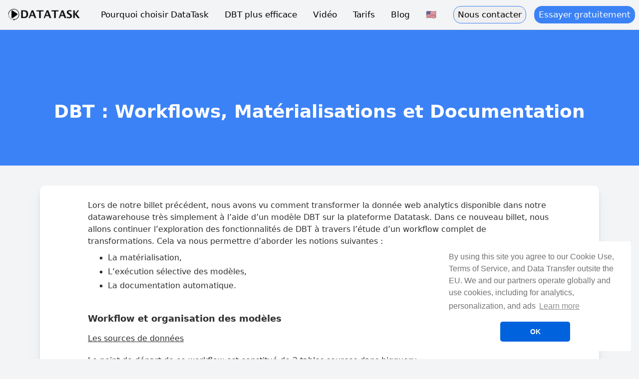

--- FILE ---
content_type: text/html
request_url: https://datatask.io/blog/workflow-dbt-materialisations-documentation/
body_size: 29644
content:
<!doctype html><html lang=fr class="no-js no-svg" prefix="og: http://ogp.me/ns#"><head><meta charset=utf-8><meta http-equiv=x-ua-compatible content="IE=edge"><meta name=viewport content="width=device-width,initial-scale=1"><meta name=author content="DataTask"><meta name=description content="Transformez toutes vos données en levier de performance pour votre entreprise. Centralisez, structurez et sécurisez rapidement et sans limite vos données, pour les rendre utilisables au quotidien."><meta property="og:url" content="https://datatask.io/blog/workflow-dbt-materialisations-documentation/"><meta property="og:title" content="DBT : Workflows, Matérialisations et Documentation"><meta property="og:description" content="Lors de notre billet précédent, nous avons vu comment transformer la donnée web analytics disponible dans notre datawarehouse très simplement à l&rsquo;aide …"><meta property="og:image" content="https://datatask.io/images/datatask-logo.png"><meta property="og:type" content=" website"><meta name=twitter:card content=" summary"><meta name=twitter:title content="DBT : Workflows, Matérialisations et Documentation"><meta name=twitter:description content="Lors de notre billet précédent, nous avons vu comment transformer la donnée web analytics disponible dans notre datawarehouse très simplement à l&rsquo;aide …"><meta name=twitter:image content="https://datatask.io/images/datatask-logo.png"><title>DBT : Workflows, Matérialisations et Documentation - DataTask</title><meta name=viewport content="width=device-width,initial-scale=1"><script src=https://cdn.tailwindcss.com></script>
<link href="https://fonts.googleapis.com/css?family=Poppins:300,400,500,600&v=1557446305971" rel=stylesheet><meta name=apple-mobile-web-app-capable content="yes"><meta name=apple-mobile-web-app-status-bar-style content="black-translucent"><meta name=apple-mobile-web-app-title content="DataTask"><link rel=icon type=image/png sizes=32x32 href=/assets/favicons/favicon-32x35.png><link rel=icon type=image/png sizes=16x16 href=/assets/favicons/favicon-16x18.png><link rel="shortcut icon" href=/assets/favicons/favicon.ico><link rel=stylesheet href=/assets/css/custom.css><script src=https://kit.fontawesome.com/c51ba82b04.js crossorigin=anonymous></script>
<script>var _paq=window._paq=window._paq||[];_paq.push(["trackPageView"]),_paq.push(["enableLinkTracking"]),function(){e="//trk.datatask.io/",_paq.push(["setTrackerUrl",e+"matomo.php"]),_paq.push(["setSiteId","1"]);var e,n=document,t=n.createElement("script"),s=n.getElementsByTagName("script")[0];t.async=!0,t.src=e+"matomo.js",s.parentNode.insertBefore(t,s)}()</script></head><body class=bg-gray-100><div class=topnav id=dt-topnav><div><a class="dt-logo menu-item" href=/><img src=/images/datatask-text-black-300.png alt style=width:144px></a></div><div><a class=menu-item href=/#why>Pourquoi choisir DataTask</a>
<a class=menu-item href=/dbt/>DBT plus efficace</a>
<a class=menu-item href=/video/>Vidéo</a>
<a class=menu-item href=/pricing/>Tarifs</a>
<a class=menu-item href=/blog/>Blog</a>
<a class=menu-item href=/en/>🇺🇸</a></div><div><a href=/contact/><button class=menu-btn-contact>
Nous contacter</button></a>
<a href=/tryit/><button class=menu-btn-tryit>
Essayer gratuitement</button></a></div><a href=javascript:void(0); class=icon onclick=navMenuFunc()><i class="fa fa-bars"></i></a></div><div class=h-full><link href=/assets/css/blog.css rel=stylesheet type=text/css><section id=hero class="bg-blue-500 text-white"><div class="container px-6 mx-auto pt-20 md:pt-36 h-min-96 pb-10"><h1 class="text-4xl font-bold text-center">DBT : Workflows, Matérialisations et Documentation</h1><h2 class="text-2xl font-bold text-center pt-12"></h2></div></section><section id=blog><div class="container md:px-20 md:my-10 px-2 mx-auto my-2"><div class="bg-white border-gray-500 drop-shadow-xl rounded-xl pt-2 pb-6 px-4"><div class="entry-content md:px-20"><p>Lors de notre <a href=/blog/concept-dbt-et-premier-modele-datatask/>billet précédent</a>, nous avons vu comment transformer la donnée web analytics disponible dans notre datawarehouse très simplement à l&rsquo;aide d&rsquo;un modèle DBT sur la plateforme Datatask. Dans ce nouveau billet, nous allons continuer l&rsquo;exploration des fonctionnalités de DBT à travers l&rsquo;étude d&rsquo;un workflow complet de transformations. Cela va nous permettre d&rsquo;aborder les notions suivantes :</p><ul><li>La matérialisation,</li><li>L&rsquo;exécution sélective des modèles,</li><li>La documentation automatique.</li></ul><h2 id=workflow-et-organisation-des-modèles>Workflow et organisation des modèles</h2><h3 id=les-sources-de-données>Les sources de données</h3><p>Le point de départ de ce workflow est constitué de 2 tables sources dans bigquery <code>events</code> et <code>sessions</code> qui contiennent les données brutes relatives aux pages visitées et clics sur les sites d&rsquo;affini-tech.</p><p>Dans DBT, ce type de données est appelé <strong>source</strong> et est configuré dans un fichier yaml de la manière suivante :</p><div class=highlight><pre tabindex=0 style=-moz-tab-size:4;-o-tab-size:4;tab-size:4><code class=language-yaml data-lang=yaml><span style=display:flex><span><span style=color:green;font-weight:700>version</span>:<span style=color:#bbb> </span><span style=color:#666>2</span><span style=color:#bbb>
</span></span></span><span style=display:flex><span><span style=color:#bbb>
</span></span></span><span style=display:flex><span><span style=color:#bbb></span><span style=color:green;font-weight:700>sources</span>:<span style=color:#bbb>
</span></span></span><span style=display:flex><span><span style=color:#bbb>  </span>- <span style=color:green;font-weight:700>name</span>:<span style=color:#bbb> </span>trkit<span style=color:#bbb>
</span></span></span><span style=display:flex><span><span style=color:#bbb>    </span><span style=color:green;font-weight:700>database</span>:<span style=color:#bbb> </span><span style=color:#ba2121>&#34;{{ var(&#39;PROJECTID&#39;) }}&#34;</span><span style=color:#bbb>
</span></span></span><span style=display:flex><span><span style=color:#bbb>    </span><span style=color:green;font-weight:700>schema</span>:<span style=color:#bbb> </span>BGN5EL24<span style=color:#bbb>
</span></span></span><span style=display:flex><span><span style=color:#bbb>    </span><span style=color:green;font-weight:700>loader</span>:<span style=color:#bbb> </span>trkit<span style=color:#bbb>
</span></span></span><span style=display:flex><span><span style=color:#bbb>
</span></span></span><span style=display:flex><span><span style=color:#bbb>    </span><span style=color:green;font-weight:700>tables</span>:<span style=color:#bbb>
</span></span></span><span style=display:flex><span><span style=color:#bbb>      </span>- <span style=color:green;font-weight:700>name</span>:<span style=color:#bbb> </span>events<span style=color:#bbb>
</span></span></span><span style=display:flex><span><span style=color:#bbb>
</span></span></span><span style=display:flex><span><span style=color:#bbb>      </span>- <span style=color:green;font-weight:700>name</span>:<span style=color:#bbb> </span>sessions<span style=color:#bbb>
</span></span></span></code></pre></div><p>Plusieurs points sont à souligner dans cet exemple :</p><ul><li>L&rsquo;utilisation du templating jinja <code>{{ var('PROJECTID') }}</code> qui permet de paramétrer le nom de la database (projet dans GCP) en utilisant la variable d&rsquo;environnement <code>PROJECTID</code>. Cela permet, par exemple, de basculer très facilement entre différents environnements.</li><li>L&rsquo;ajout d&rsquo;une métadonnée <code>loader</code> pour référencer l&rsquo;origine de la donnée (le process qui a permis le chargement par exemple)</li><li>La définition de plusieurs sources dans le fichier yaml : ici les 2 tables <code>events</code> et <code>sessions</code></li></ul><p>Dans les modèles, les sources peuvent être référencées de la manière suivante :</p><div class=highlight><pre tabindex=0 style=-moz-tab-size:4;-o-tab-size:4;tab-size:4><code class=language-sql data-lang=sql><span style=display:flex><span><span style=color:green;font-weight:700>select</span><span style=color:#bbb>
</span></span></span><span style=display:flex><span><span style=color:#bbb>    </span>EventTime<span style=color:#bbb> </span><span style=color:green;font-weight:700>as</span><span style=color:#bbb> </span>eventtime,<span style=color:#bbb>
</span></span></span><span style=display:flex><span><span style=color:#bbb>    </span><span style=color:green;font-weight:700>NULLIF</span>(SessionID,<span style=color:#ba2121>&#34;&#34;</span>)<span style=color:#bbb> </span><span style=color:green;font-weight:700>as</span><span style=color:#bbb> </span>sessionid,<span style=color:#bbb>
</span></span></span><span style=display:flex><span><span style=color:#bbb>    </span><span style=color:green;font-weight:700>NULLIF</span>(TrkitID,<span style=color:#ba2121>&#34;&#34;</span>)<span style=color:#bbb> </span><span style=color:green;font-weight:700>as</span><span style=color:#bbb> </span>trkitid,<span style=color:#bbb>
</span></span></span><span style=display:flex><span><span style=color:#bbb>    </span>Referer<span style=color:#bbb> </span><span style=color:green;font-weight:700>as</span><span style=color:#bbb> </span>referer,<span style=color:#bbb>
</span></span></span><span style=display:flex><span><span style=color:#bbb>    </span>UserAgent<span style=color:#bbb> </span><span style=color:green;font-weight:700>as</span><span style=color:#bbb> </span>useragent,<span style=color:#bbb>
</span></span></span><span style=display:flex><span><span style=color:#bbb>    </span>RemoteAddr<span style=color:#bbb> </span><span style=color:green;font-weight:700>as</span><span style=color:#bbb> </span>remoteaddr,<span style=color:#bbb>
</span></span></span><span style=display:flex><span><span style=color:#bbb>    </span>URL<span style=color:#bbb> </span><span style=color:green;font-weight:700>as</span><span style=color:#bbb> </span>url,<span style=color:#bbb>
</span></span></span><span style=display:flex><span><span style=color:#bbb>    </span>RequestURI<span style=color:#bbb> </span><span style=color:green;font-weight:700>as</span><span style=color:#bbb> </span>requesturi,<span style=color:#bbb>
</span></span></span><span style=display:flex><span><span style=color:#bbb>    </span>EventType<span style=color:#bbb> </span><span style=color:green;font-weight:700>as</span><span style=color:#bbb> </span>eventtype,<span style=color:#bbb>
</span></span></span><span style=display:flex><span><span style=color:#bbb>    </span><span style=color:green;font-weight:700>Data</span><span style=color:#bbb> </span><span style=color:green;font-weight:700>as</span><span style=color:#bbb> </span><span style=color:green;font-weight:700>data</span>,<span style=color:#bbb>
</span></span></span><span style=display:flex><span><span style=color:#bbb>    </span>Click<span style=color:#bbb> </span><span style=color:green;font-weight:700>as</span><span style=color:#bbb> </span>click<span style=color:#bbb>
</span></span></span><span style=display:flex><span><span style=color:#bbb></span><span style=color:green;font-weight:700>from</span><span style=color:#bbb> </span><span>{{</span><span style=color:#bbb> </span><span style=color:green;font-weight:700>source</span>(<span style=color:#ba2121>&#39;trkit&#39;</span>,<span style=color:#bbb> </span><span style=color:#ba2121>&#39;events&#39;</span>)<span style=color:#bbb> </span><span>}}</span><span style=color:#bbb>
</span></span></span><span style=display:flex><span><span style=color:#bbb></span><span style=color:green;font-weight:700>where</span><span style=color:#bbb>
</span></span></span><span style=display:flex><span><span style=color:#bbb>    </span><span style=color:green>date</span>(EventTime)<span style=color:#bbb> </span><span style=color:#666>&gt;=</span><span style=color:#bbb> </span><span style=color:#ba2121>&#39;2020-01-01&#39;</span><span style=color:#bbb>
</span></span></span></code></pre></div><h3 id=organisation-des-modèles>Organisation des modèles</h3><p>L&rsquo;utilisation des modèles DBT offre une très grande liberté vis à vis de l&rsquo;organisation des différentes étapes de transformation. Dans notre cas, nous avons adopté une structure composée de 3 répertoires :</p><ul><li>&ldquo;base&rdquo; : transformations initiales minimales (normalisation du nom des colonnes, cast des types de données, filtres). Ce type de transformation permet de facilement prendre en compte des modifications qui auraient été apportées aux sources sans avoir à éditer l&rsquo;ensemble du workflow.</li><li>&ldquo;staging&rdquo; : ensemble des transformations intermédiaires</li><li>&ldquo;final&rdquo; : transformations permettant d&rsquo;obtenir les tables finales exploitables par des outils de reporting par exemple</li></ul><p>L&rsquo;ensemble des modèles est ainsi accessible facilement dans DataTask :</p><p><img src=/images/blog/workflow-dbt-materialisations-documentation/bi-hierarchie-modeles.png alt="Modèles dbt"></p><h2 id=matérialisation>Matérialisation</h2><p>Le concept de matérialisation dans dbt permet de définir la manière dont les modèles vont être &ldquo;écrits&rdquo; dans le datawarehouse.</p><p>Il existe 4 types de matérialisations :</p><ul><li>view (vue) : c&rsquo;est le mode par défaut,</li><li>table : les données sont insérées dans une table en écrasant l&rsquo;existant,</li><li>incremental : les données sont ajoutées à une table existante,</li><li>ephemeral : pas de construction dans le datawarehouse : peu utile à mon avis.</li></ul><p>Il est possible de modifier le comportement par défaut directement dans le modèle via la section config :</p><div class=highlight><pre tabindex=0 style=-moz-tab-size:4;-o-tab-size:4;tab-size:4><code class=language-sql data-lang=sql><span style=display:flex><span><span>{{</span><span style=color:#bbb>
</span></span></span><span style=display:flex><span><span style=color:#bbb>  </span>config(<span style=color:#bbb>
</span></span></span><span style=display:flex><span><span style=color:#bbb>    </span>materialized<span style=color:#666>=</span><span style=color:#ba2121>&#39;table&#39;</span>,<span style=color:#bbb>
</span></span></span><span style=display:flex><span><span style=color:#bbb>    </span><span style=color:green;font-weight:700>schema</span><span style=color:#666>=</span><span style=color:#ba2121>&#39;BGN5EL24_dbtworkflow&#39;</span>,<span style=color:#bbb>
</span></span></span><span style=display:flex><span><span style=color:#bbb>    </span>partition_by<span style=color:#666>=</span><span>{</span><span style=color:#bbb>
</span></span></span><span style=display:flex><span><span style=color:#bbb>      </span><span style=color:#ba2121>&#34;field&#34;</span>:<span style=color:#bbb> </span><span style=color:#ba2121>&#34;eventtime&#34;</span>,<span style=color:#bbb>
</span></span></span><span style=display:flex><span><span style=color:#bbb>      </span><span style=color:#ba2121>&#34;data_type&#34;</span>:<span style=color:#bbb> </span><span style=color:#ba2121>&#34;timestamp&#34;</span>,<span style=color:#bbb>
</span></span></span><span style=display:flex><span><span style=color:#bbb>      </span><span style=color:#ba2121>&#34;granularity&#34;</span>:<span style=color:#bbb> </span><span style=color:#ba2121>&#34;day&#34;</span><span style=color:#bbb>
</span></span></span><span style=display:flex><span><span style=color:#bbb>    </span><span>}</span><span style=color:#bbb>
</span></span></span><span style=display:flex><span><span style=color:#bbb>  </span>)<span style=color:#bbb>
</span></span></span><span style=display:flex><span><span style=color:#bbb></span><span>}}</span><span style=color:#bbb>
</span></span></span><span style=display:flex><span><span style=color:#bbb>
</span></span></span><span style=display:flex><span><span style=color:#bbb></span><span style=color:green;font-weight:700>select</span><span style=color:#bbb>
</span></span></span><span style=display:flex><span><span style=color:#bbb>    </span>ev.eventtime,<span style=color:#bbb>
</span></span></span><span style=display:flex><span><span style=color:#bbb>    </span>ev.sessionid,<span style=color:#bbb>
</span></span></span><span style=display:flex><span><span style=color:#bbb>    </span>ev.trkitid,<span style=color:#bbb>
</span></span></span><span style=display:flex><span><span style=color:#bbb>    </span>ev.referer,<span style=color:#bbb>
</span></span></span><span style=display:flex><span><span style=color:#bbb>    </span>ev.eventtype,<span style=color:#bbb>
</span></span></span><span style=display:flex><span><span style=color:#bbb>    </span>ev.<span style=color:green;font-weight:700>data</span>,<span style=color:#bbb>
</span></span></span><span style=display:flex><span><span style=color:#bbb>    </span>ev.click,<span style=color:#bbb>
</span></span></span><span style=display:flex><span><span style=color:#bbb>    </span>ev.referer_site,<span style=color:#bbb>
</span></span></span><span style=display:flex><span><span style=color:#bbb>    </span>ev.click_site,<span style=color:#bbb>
</span></span></span><span style=display:flex><span><span style=color:#bbb>    </span>se.sessionstart,<span style=color:#bbb>
</span></span></span><span style=display:flex><span><span style=color:#bbb>    </span>se.devicetype,<span style=color:#bbb>
</span></span></span><span style=display:flex><span><span style=color:#bbb>    </span>se.os,<span style=color:#bbb>
</span></span></span><span style=display:flex><span><span style=color:#bbb>    </span>se.browser,<span style=color:#bbb>
</span></span></span><span style=display:flex><span><span style=color:#bbb>    </span>se.countryname,<span style=color:#bbb>
</span></span></span><span style=display:flex><span><span style=color:#bbb>    </span>se.city,<span style=color:#bbb>
</span></span></span><span style=display:flex><span><span style=color:#bbb>    </span>se.zip,<span style=color:#bbb>
</span></span></span><span style=display:flex><span><span style=color:#bbb>    </span>se.latitude,<span style=color:#bbb>
</span></span></span><span style=display:flex><span><span style=color:#bbb>    </span>se.longitude,<span style=color:#bbb>
</span></span></span><span style=display:flex><span><span style=color:#bbb>    </span>se.dpt_number,<span style=color:#bbb>
</span></span></span><span style=display:flex><span><span style=color:#bbb>    </span>se.dpt_name,<span style=color:#bbb>
</span></span></span><span style=display:flex><span><span style=color:#bbb>    </span>se.region,<span style=color:#bbb>
</span></span></span><span style=display:flex><span><span style=color:#bbb>    </span>se.dpt_population<span style=color:#bbb>
</span></span></span><span style=display:flex><span><span style=color:#bbb></span><span style=color:green;font-weight:700>From</span><span style=color:#bbb> </span><span>{{</span><span style=color:#bbb> </span><span style=color:green;font-weight:700>ref</span>(<span style=color:#ba2121>&#39;prepared_events&#39;</span>)<span style=color:#bbb> </span><span>}}</span><span style=color:#bbb> </span><span style=color:green;font-weight:700>as</span><span style=color:#bbb> </span>ev<span style=color:#bbb>
</span></span></span><span style=display:flex><span><span style=color:#bbb></span><span style=color:green;font-weight:700>LEFT</span><span style=color:#bbb> </span><span style=color:green;font-weight:700>JOIN</span><span style=color:#bbb> </span><span>{{</span><span style=color:#bbb> </span><span style=color:green;font-weight:700>ref</span>(<span style=color:#ba2121>&#39;prepared_sessions&#39;</span>)<span style=color:#bbb> </span><span>}}</span><span style=color:#bbb> </span><span style=color:green;font-weight:700>as</span><span style=color:#bbb> </span>se<span style=color:#bbb>
</span></span></span><span style=display:flex><span><span style=color:#bbb></span><span style=color:green;font-weight:700>ON</span><span style=color:#bbb> </span>ev.sessionid<span style=color:#bbb> </span><span style=color:#666>=</span><span style=color:#bbb> </span>se.sessionid<span style=color:#bbb>
</span></span></span></code></pre></div><p>Dans cet exemple une table sera générée dans bigquery. Il est également possible de définir d&rsquo;autres paramètres : le dataset de destination, le partitionnement de la table&mldr;</p><h2 id=exécution-sélective>Exécution sélective</h2><p>La commande <code>dbt run</code> permet de lancer l&rsquo;exécution et donc la matérialisation de l&rsquo;ensemble des modèles du projet DBT dans le datawarehouse.</p><p><img src=/images/blog/workflow-dbt-materialisations-documentation/bi-dbt-run-workflow.png alt="dbt run workflow"></p><p>Dans notre exemple, l&rsquo;ensemble du workflow comprend 8 modèles qui sont matérialisés (6 en vues et 2 en tables).</p><p>Cependant, il est souvent utile de limiter l&rsquo;exécution et de ne pas systématiquement lancer une exécution complète (en phase de développement d&rsquo;un modèle par exemple). Pour cela DBT dispose de plusieurs moyens de sélection pour s&rsquo;adapter à chaque situation :</p><ul><li>modèle spécifique avec l&rsquo;option <code>--models</code> (ou <code>-m</code>)</li><li>opérateurs de graphe : <code>+</code>, <code>*</code>, <code>@</code></li><li>unions et intersections</li><li>critères de méthodes : <code>tag</code>, <code>source</code>, <code>config</code>, etc.</li></ul><p>L&rsquo;opérateur de graphe <code>+</code> est très souvent utilisé car il permet d&rsquo;exécuter un modèle et ses dépendances. En effet, l&rsquo;utilisation dans les modèles de la syntaxe <code>{{ ref('*model_name*') }}</code> permet au système de construire un DAG (graphe de dépendances). L&rsquo;opérateur <code>+</code> permet alors de selectionner :</p><ul><li>soit un modèle et tous les modèles parents avec l&rsquo;opérateur devant le nom du modèle,</li><li>soit un modèle et tous les modèles enfants avec l&rsquo;opérateur après le nom du modèle.</li></ul><p><img src=/images/blog/workflow-dbt-materialisations-documentation/bi-model-selector.png alt="model selector"></p><p>Ici le système ne matérialise que 2 modèles : celui directement sélectionné par l&rsquo;option <code>--models</code> (<code>prepared_events</code>) et son parent (<code>events</code>).</p><p>Il est possible également de poser des tags sur les modèles et de faire ensuite une selection par tag. Par exemple : <code>dbt run --models tag:projetX</code> permettra de matérialiser tous les modèles portant un tag &ldquo;projetX&rdquo;.</p><h2 id=documentation-du-workflow>Documentation du workflow</h2><p>D&rsquo;un point de vue de la gouvernance des données, il est indispensable de bien documenter les workflows et les tables/vues générées aux différentes étapes. Ce processus peut parfois être difficile à mettre en place et à maintenir Heureusement, DBT va permettre de gérer cette aspect et la plateforme DataTask va assurer la plublication de la documentation générée.</p><p>Par défaut, DBT permet de génrer automatiquement une documentation minimale qui va répertorier l&rsquo;ensemble des objets (modèles, sources, tests, macros&mldr;) et leurs métadonnées (emplacement, taille, colonnes&mldr;) ainsi que leurs dépendances.</p><p><img src=/images/blog/workflow-dbt-materialisations-documentation/bi-dbtdoc-view.png alt="doc view"></p><p>Les dépendances peuvent être visualisées sous forme de graphe. Il est alors possible d&rsquo;avoir un accès immédiat au lineage du workflow complet.</p><p><img src=/images/blog/workflow-dbt-materialisations-documentation/bi-dbtdoc-lineage.png alt="doc lineage"></p><p>La documentation par défaut peut également être enrichie en éditant le fichier yaml associé au modèle.</p><p><img src=/images/blog/workflow-dbt-materialisations-documentation/bi-dbtdoc-desc.png alt="doc description"></p><p>Dans cet exemple, une description a été ajouté au niveau du modèle ainsi que pour chaque colonne.
On retrouve alors ces informations dans la documentation générée :</p><p><img src=/images/blog/workflow-dbt-materialisations-documentation/bi-dbtdoc-desc-res.png alt="doc description"></p><h2 id=conclusion>Conclusion</h2><p>Dans ce billet et le précédent, nous avons vu avec quelle facilité DBT et la plateforme DataTask permettent de mettre en place un workflow complet de transformation de données ainsi que l&rsquo;ensemble de la documentation associée. Dans la prochaine publication, je vous présenterai l&rsquo;outil de reporting et d&rsquo;exploration Metabase (également intégré à la plateforme DataTask). Metabase va permettre l&rsquo;exploitation de cette donnée raffinée ainsi que la mise à disposition aux utilisateurs.</p><p>Ce billet fait partie d&rsquo;une série :</p><ol><li><a href=/blog/self-service-bi-avec-datatask/>DataTask pour construire une self-service BI</a></li><li><a href=/blog/concept-dbt-et-premier-modele-datatask/>Une revue des principaux concepts de dbt et création d’un premier modèle dans DataTask</a> (ce billet)</li><li><a href=/blog/workflow-dbt-materialisations-documentation/>L’étude du workflow de transformation complet via DBT ainsi que la présentation de la documentation automatique associée</a></li><li><a href=/blog/metabase-dashboard-publication/>Une revue rapide des principales fonctionnalités de Metabase, et plus particulièrement la création d’un dashboard d’analyse automatique, son édition et sa sauvegarde pour publication</a></li><li><a href=/blog/dbt-gouvernance/>L’utilisation de fonctionnalités supplémentaires de DBT pour améliorer la gouvernance autour de la donnée : la création de tests sur la donnée et documentation de lineage à travers les exposures</a></li><li><a href=/blog/dbt-datatask-pipeline/>La mise en place d’un pipeline DataTask de manière à assurer la mise à jour automatique des données au cours du temps</a></li></ol><div class=entry-footer><hr><h4><i class="fa-sharp fa-solid fa-face-smile pr-2"></i>Laurent Couarraze</h4><i class="fa-solid fa-calendar-days pr-2"></i>
<time datetime=2021-04-29>29/04/2021</time><br><i class="fa-solid fa-tag pr-2"></i>
<a href=/tags/workflow>workflow</a>,
<a href=/tags/dbt>dbt</a>,
<a href=/tags/transformation>transformation</a>,
<a href=/tags/documentation>documentation</a>,
<a href=/tags/mat%C3%A9rialisation>matérialisation</a></div></div></div></div></section></div><footer class="bg-blue-900 md:pt-6 pb-24 text-white"><div class="container px-6 mx-auto pt-10"><div class="flex flex-col gap-12 md:flex-row pb-10"><div class="flex flex-col gap-12 md:w-1/3"><div><div class=pt-1><img src=/images/datatask-text-white-300.png alt></div><div class="flex flew-row pt-4"><div class="pt-2 pr-4 pl-2"><img src=/images/pin.svg alt></div><div><p>DataTask sas</p><p>45 bis route des gardes</p><p>92190 - Meudon - France</p></div></div><div class="flex flew-row pt-4"><div class="pt-2 pr-4 pl-2"><img src=/images/tel.svg alt></div><div><p>+33 (0) 6 61 88 76 71</p></div></div><div class="flex flew-row pt-4"><div class="pt-2 pr-4 pl-2"><img src=/images/mail.svg alt></div><div><p>contact@datatask.io</p></div></div></div></div><div class="flex flex-col space-y-3 md:pt-4 md:w-1/3"><div><h2 class="text-xl font-bold md:text-2xl text-left">Ressources</h2></div><a class=font-bold href=/#why>Pourquoi choisir DataTask</a>
<a class=font-bold href=/dbt/>DBT plus efficace</a>
<a class=font-bold href=/video/>Vidéo</a>
<a class=font-bold href=/pricing/>Tarifs</a>
<a class=font-bold href=/blog/>Blog</a>
<a class=font-bold href="https://www.notion.so/datatask/DataTask-User-Guide-6846329e4024456587ef36fe270b2d27?pvs=4" target=_blank>Documentation</a>
<a class=font-bold href=/contact/>Nous contacter</a>
<a class=font-bold href=/tryit/>Essayer gratuitement</a></div><div class="flex flex-col space-y-6 md:pt-4 md:w-1/3"><div><h2 class="text-xl font-bold md:text-2xl text-left">Blog</h2></div><a class=font-bold href=/blog/python-sql-transformations/>Transformations SQL et Python avec DuckDB/DBT.</a>
<a class=font-bold href=/blog/dbt-x-duckdb/>DBT x DuckDB</a>
<a class=font-bold href=/blog/duckdb/>DuckDB comme moteur du DataLake</a></div></div><div class="border-t-2 border-slate-50/50 pt-2"><p>Copyright © 2024 DataTask sas. All Rights Reserved.</p></div></div></footer><link rel=stylesheet type=text/css href=//cdnjs.cloudflare.com/ajax/libs/cookieconsent2/3.0.3/cookieconsent.min.css><script src=//cdnjs.cloudflare.com/ajax/libs/cookieconsent2/3.0.3/cookieconsent.min.js></script>
<script>window.addEventListener("load",function(){window.cookieconsent.initialise({palette:{popup:{background:"#ffffff",text:"#717171"},button:{background:"#0063dd",text:"#ffffff"}},theme:"classic",position:"bottom-right",content:{message:"By using this site you agree to our Cookie Use, Terms of Service, and Data Transfer outsite the EU. We and our partners operate globally and use cookies, including for analytics, personalization, and ads ",dismiss:"OK"}})})</script><script>function navMenuFunc(){var e=document.getElementById("dt-topnav");e.className==="topnav"?e.className+=" responsive":e.className="topnav"}function navUseCasesFunc(e){let t=document.getElementsByClassName("usecase-chips");for(let e=0;e<t.length;e++)t[e].classList.remove("active");let s=document.getElementById(e.replace("usecase","chips"));s.classList.add("active");let n=document.getElementsByClassName("usecase-content");for(let e=0;e<n.length;e++)n[e].classList.add("hidden");let o=document.getElementById(e);o.classList.remove("hidden")}</script></body></html>

--- FILE ---
content_type: text/css
request_url: https://datatask.io/assets/css/custom.css
body_size: 3352
content:
.topnav {
    overflow: hidden;
    border-bottom: 1px solid #dfdfdf;
    display: flex;
    justify-content: space-between;
    align-items: center;
}

.topnav .menu-item {
    float: left;
    display: block;
    text-align: center;
    padding: 14px 16px;
    text-decoration: none;
    font-size: 17px;
}

.topnav .menu-item:hover {
    background-color: #ddd;
    color: black;
}

.topnav .icon {
    display: none;
}

.topnav .menu-btn-contact {
    float: left;
    display: block;
    text-align: center;
    text-decoration: none;
    font-size: 17px;
    border: 1px solid #3b82f6;
    border-radius: 15px;
    padding: 4px 8px;
    margin: 12px 8px;
}

.topnav .menu-btn-contact:hover {
    background-color: #3b82f6;
    color: #ffffff;
}

.topnav .menu-btn-tryit {
    float: left;
    display: block;
    text-align: center;
    text-decoration: none;
    font-size: 17px;
    border: 1px solid #3b82f6;
    border-radius: 15px;
    padding: 4px 8px;
    margin: 12px 8px;
    background-color: #3b82f6;
    color: #ffffff;
}

.topnav .menu-btn-tryit:hover {
    background-color: #454545;
    border: 1px solid #454545;
}

@media screen and (max-width: 1200px) {
    .topnav a:not(.dt-logo) {
        display: none;
    }

    .topnav a.icon {
        float: right;
        display: block;
        position: absolute;
        right: 6px;
        top: 15px;
    }

    .topnav.responsive {
        justify-content: unset;
        position: relative;
        display: block;
    }

    .topnav.responsive a {
        float: none;
        display: block;
        text-align: left;
    }
}


.action-btn {
    display: block;
    text-align: center;
    text-decoration: none;
    font-size: 17px;
    border: 1px solid #3b82f6;
    border-radius: 15px;
    padding: 4px 8px;
    margin: 12px 8px;
    background-color: #3b82f6;
    color: #ffffff;
}

.action-btn:hover {
    background-color: #454545;
    border: 1px solid #454545;
}

.nav-btn {
    display: block;
    text-align: center;
    text-decoration: none;
    font-size: 17px;
    border: 1px solid #3b82f6;
    border-radius: 15px;
    padding: 4px 8px;
    margin: 12px 8px;
}

.nav-btn:hover {
    background-color: #3b82f6;
    color: #ffffff;
}

.dbt-panel {
    width: 90%;
    max-width: 900px;
    margin: auto;
    height: fit-content;
    border: 1px solid #adadad;
    border-radius: 15px;
    display: flex;
    flex-wrap: wrap;
    align-items: center;
    padding: 22px;
    justify-content: space-around;
}

.usecase-chips {
    display: block;
    text-align: center;
    text-decoration: none;
    font-size: 17px;
    border: 1px solid #454545;
    border-radius: 15px;
    padding: 4px 8px;
    margin: 12px 8px;
}

.usecase-chips:hover {
    background-color: #454545;
    color: #ffffff;
}

.usecase-chips.active {
    background-color: #454545;
    color: #ffffff;
}

.pricing {
    display: flex;
    justify-content: center;
    align-items: center;
    margin: 20px;
    flex-wrap: wrap;
}

.pricing .plan {
    width: 300px;
    height: 520px;
    border: 2px solid #e5e5e5;
    border-radius: 10px;
    padding: 20px;
    margin: 10px;
    box-shadow: 0 0 10px rgba(0, 0, 0, 0.1);
}

.pricing .plan .price {
    text-align: center;
    color: #3b82f6;
}

@media screen and (max-width: 768px) {
    .pricing .plan {
        width: 100%;
        height: fit-content;
        
    }

    .pricing .plan .price {
        text-align: left;
    }
}


--- FILE ---
content_type: text/css
request_url: https://datatask.io/assets/css/blog.css
body_size: 1219
content:
/*code {
    color: red
}*/

.entry-content {
    /*padding-left : 50px;
    padding-right : 50px;*/
    color: #2f2f2f;
}

.entry-content p {
    color: #2f2f2f;
    padding-top: 20px;
    line-height: 150%;
}

.entry-content ul {
    font-weight: 300;
    font-size: .975rem;
    padding-left: 40px;
    padding-top: 10px;
    list-style-type: square;
    margin-bottom: 10px;
}

.entry-content ul li {
    margin-bottom: 5px;
}

.entry-content blockquote span {
    text-transform: uppercase;
}
.entry-content blockquote {
    text-transform: capitalize;
}

.entry-content pre code {
    display: block;
    white-space: pre-wrap;
    word-wrap: break-word;
    color: rgb(20, 20, 19);
    padding: 30px;
    margin-top: 15px;
    margin-bottom: 15px;
    background-color: #f5f5f5;
}
.entry-content code {
    display: block;
    white-space: pre-wrap;
    word-wrap: break-word;
    color: rgb(20, 20, 19);
    padding: 30px;
    margin-top: 15px;
    margin-bottom: 15px;
    background-color: #f5f5f5;
}

.entry-content h2 {
    padding-top: 30px;
    font-weight: 600;
    font-size: large;
    color: rgb(50, 49, 49)
}

.entry-footer {
    padding-top: 40px;
}
h3 {
    padding-top: 15px;
    font-weight: 400;
    text-decoration: underline;
}
h4 {
    font-weight: 500;
}

a {
    font-weight: 500;
}

--- FILE ---
content_type: image/svg+xml
request_url: https://datatask.io/images/tel.svg
body_size: 506
content:
<svg width="12" height="12" viewBox="0 0 12 12" fill="none" xmlns="http://www.w3.org/2000/svg">
<path d="M11.0526 7.90106C10.3124 7.90106 9.58738 7.78548 8.90021 7.55873C8.56484 7.44315 8.184 7.53221 7.96359 7.75706L6.60127 8.7859C5.03811 7.9516 4.03769 6.95179 3.21475 5.4L4.21579 4.0699C4.46779 3.8179 4.55812 3.44905 4.45012 3.10358C4.22148 2.412 4.10528 1.68632 4.10528 0.947369C4.10528 0.425043 3.68023 0 3.15791 0H0.947369C0.425043 0 0 0.425043 0 0.947369C0 7.04147 4.95853 12 11.0526 12C11.575 12 12 11.575 12 11.0526V8.84843C12 8.3261 11.575 7.90106 11.0526 7.90106Z" fill="white"/>
</svg>


--- FILE ---
content_type: image/svg+xml
request_url: https://datatask.io/images/pin.svg
body_size: 616
content:
<svg width="12" height="14" viewBox="0 0 12 14" fill="none" xmlns="http://www.w3.org/2000/svg">
<path d="M6 0C3.06 0 0.667969 2.39203 0.667969 5.33203C0.667969 6.49551 1.03547 7.60102 1.73164 8.52851L5.67133 13.8346C5.68117 13.8474 5.69621 13.8524 5.70715 13.8639C5.90402 14.0747 6.18813 14.0216 6.3284 13.8346C7.46289 12.3208 9.54238 9.49375 10.3419 8.42734C10.3419 8.42734 10.3422 8.42652 10.3425 8.42598L10.3474 8.41941C10.9916 7.51434 11.332 6.44684 11.332 5.33203C11.332 2.39203 8.94 0 6 0ZM6 8.20859C4.41707 8.20859 3.12344 6.91496 3.12344 5.33203C3.12344 3.7491 4.41707 2.45547 6 2.45547C7.58293 2.45547 8.87656 3.7491 8.87656 5.33203C8.87656 6.91496 7.58293 8.20859 6 8.20859Z" fill="white"/>
</svg>


--- FILE ---
content_type: image/svg+xml
request_url: https://datatask.io/images/mail.svg
body_size: 533
content:
<svg width="14" height="14" viewBox="0 0 14 14" fill="none" xmlns="http://www.w3.org/2000/svg">
<path d="M13.8367 0.534161C13.7151 0.436159 13.5471 0.410784 13.4001 0.468535L0.274893 5.71862C0.113015 5.78337 0.00451335 5.93824 0.000138286 6.11325C-0.00423678 6.28825 0.0955148 6.44838 0.254767 6.52188L4.37521 8.42416L13.5628 0.874541L6.12523 9.2318V13.5622L9.22978 10.6651L11.6291 11.772C11.6877 11.7982 11.7507 11.8122 11.8128 11.8122C11.8828 11.8122 11.9537 11.7947 12.0167 11.7615C12.1383 11.6976 12.2215 11.5812 12.2442 11.4465L13.9942 0.946292C14.0196 0.791415 13.9601 0.633037 13.8367 0.534161Z" fill="white"/>
</svg>
